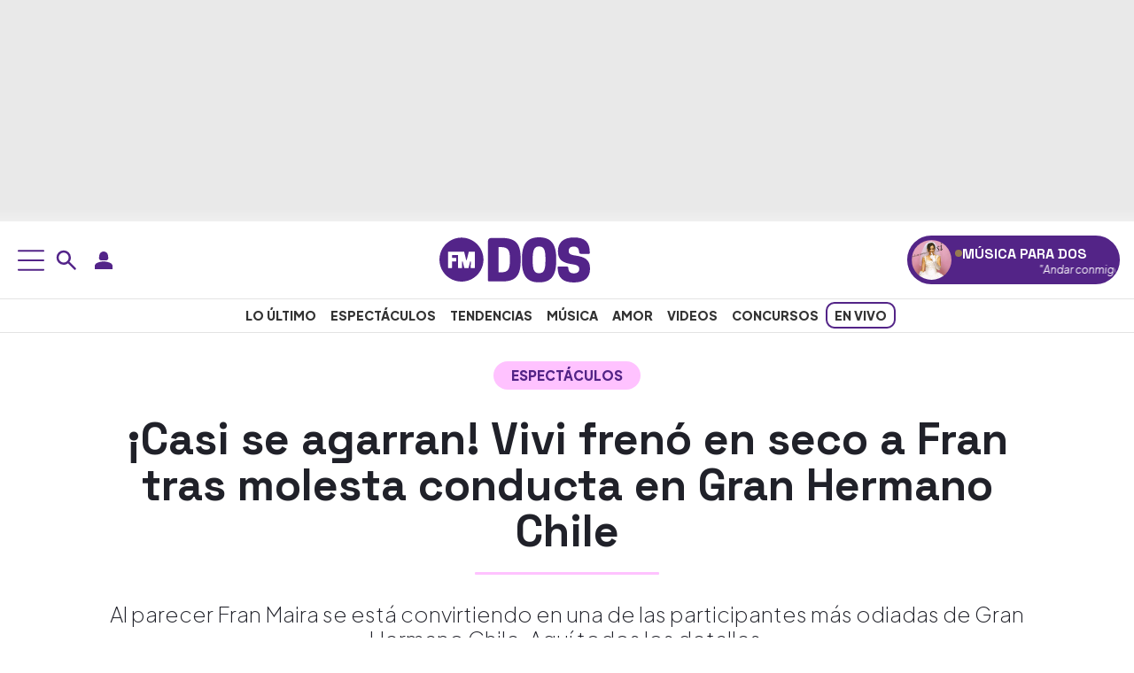

--- FILE ---
content_type: text/css
request_url: https://www.fmdos.cl/wp-content/cache/background-css/1/www.fmdos.cl/wp-content/cache/min/1/wp-content/themes/fmdos-prisa-media-cl/style.css?ver=1768840336&wpr_t=1768877741
body_size: 8382
content:
/*!
Theme Name: FMDOS PRISA MEDIA CHILE
Theme URI: http://www.fmdos.cl
Author: FERNANDA SOTO - BENJAMIN LIBERONA
Author URI: https://www.prisamedia.cl/
Version: 27.6.19
*/
 :root{--primary-font:"Plus Jakarta Sans", sans-serif;--heading-font:"Space Grotesk", sans-serif;--primary-color:#532487;--accent-yellow:#ffff00;--white:#fff;--main-text-color:#202129;--heading-text-color:#222;--secondary-text:#333;--muted-text:#666;--light-gray:#ddd;--border-color:#e9e9e9;--gradient-light:#f0f0f0;--gradient-dark:#e9e9e9;--hover-bg-pink:rgb(255, 194, 255);--facebook-color:#1877f2;--x:#000000;--whatsapp-color:#25d366;--secondary-pink:#ffc2ff}body{font-family:var(--primary-font);font-optical-sizing:auto;font-style:normal}h1,h2,h3,h4,h5{font-family:var(--heading-font)}h1,h2,h3,h4,h5,p,li{color:var(--main-text-color)}a{color:var(--primary-color)}.hmb{cursor:pointer;padding:10px;display:inline-block}.mnu{position:fixed;top:0;left:-100%;width:400px;max-width:400px;height:100vh;background-color:var(--white);box-shadow:2px 0 10px rgba(0,0,0,.1);z-index:1000;display:flex;flex-direction:column;overflow-y:auto}.bs-module{padding:15px 15px 25px 15px;background-color:var(--white);border-bottom:1px solid var(--light-gray)}.h-wr-pm{max-width:1140px;margin:auto;position:relative;z-index:1}button.usn-m,button.usn-d,button.srch-d,button.srch-m{background:none;border:none}.srch-wrp{position:absolute}.srch-wrp input{padding-right:25px;min-height:40px;border:0;color:rgba(255,255,255,.8);outline:0;padding-left:40px;border:2px solid var(--primary-color)}.srch-wrp input:focus{border-color:var(--accent-yellow);outline:0;box-shadow:0 0 0 .25rem rgb(232 226 54 / 15%)}.srch-wrp input[type="search"]::-webkit-search-decoration,.srch-wrp input[type="search"]::-webkit-search-cancel-button,.srch-wrp input[type="search"]::-webkit-search-results-button,.srch-wrp input[type="search"]::-webkit-search-results-decoration{display:none}.srch-wrp .srch-ico{position:absolute;left:10px;top:50%;color:rgba(255,255,255,.8);font-size:2rem;z-index:11;transform:translateY(-60%);border:0;margin:0}.srch-wrp .cls-srch{position:absolute;right:10px;top:50%;color:rgba(255,255,255,.8);font-size:2rem;z-index:11;transform:translateY(-60%);border:0;margin:0;background:none}.srch-wrpm{position:relative;padding:7px;background:#532489}.srch-wrpm input{padding-right:25px;min-height:40px;border:0;color:rgba(255,255,255,.8);outline:0;padding-left:40px;border:2px solid var(--primary-color)}.srch-wrpm input:focus{border-color:var(--accent-yellow);outline:0;box-shadow:0 0 0 .25rem rgb(232 226 54 / 15%)}.srch-wrpm input[type="search"]::-webkit-search-decoration,.srch-wrpm input[type="search"]::-webkit-search-cancel-button,.srch-wrpm input[type="search"]::-webkit-search-results-button,.srch-wrpm input[type="search"]::-webkit-search-results-decoration{display:none}.srch-wrpm .srch-ico{position:absolute;left:10px;top:50%;color:rgba(255,255,255,.8);font-size:2rem;z-index:11;transform:translateY(-60%);border:0;margin:0}.srch-wrpm .cls-srch{position:absolute;right:10px;top:50%;color:rgba(255,255,255,.8);font-size:2rem;z-index:11;transform:translateY(-60%);border:0;margin:0;background:none}.bs-title{font-size:16px;font-weight:700;margin:0 0 10px 5px;text-transform:uppercase;color:var(--heading-text-color);text-align:left}.bs-list{display:flex;flex-wrap:wrap;gap:5px;align-items:center}.bs-list .tpc{font-size:13px;color:var(--secondary-text);flex:none;white-space:nowrap;background:var(--accent-yellow);padding:2px;border-radius:10px;font-weight:600}.bs-list .tpc a{text-decoration:none;color:inherit;padding:4px 6px;border-radius:4px;transition:background-color 0.2s}.bs-list .sep{user-select:none;white-space:nowrap}.mnu nav{display:flex;flex-direction:column}.itm ul{padding:0}.itm a{text-decoration:none}.itm li{padding:15px 20px;text-decoration:none;font-weight:800;font-size:18px;text-transform:uppercase;font-family:var(--heading-font);border-bottom:1px solid var(--light-gray);transition:background-color 0.3s;list-style:none}.itm li:hover{background-color:#f2f2f2}.rs-m{font-size:14px;padding:15px 20px;display:flex;align-items:center;gap:.5rem}.op-m{overflow:hidden;max-width:100vw;max-height:100vh}.act{left:0}.ovr{position:fixed;top:0;left:0;width:100%;height:100vh;background:rgba(0,0,0,.4);opacity:0;visibility:hidden;transition:opacity 0.3s ease;will-change:opacity;z-index:900}.ovr.act{opacity:1;visibility:visible}.m-s{margin:16px 3em .5em 3em}.ad{align-items:center;display:flex;flex-direction:column;justify-content:center;position:relative;width:100%;background:linear-gradient(to top,var(--gradient-light),var(--gradient-dark) 6%)}.ldb{min-height:250px;padding:1em 0}.mldb{min-height:100px;top:53px;padding:.5em 0}.mpu{min-height:600px}.mpu-s{position:sticky;top:85px}.st-w{position:relative;height:600px}.st-w-h{position:relative;height:100vh}.h-pm{padding-bottom:2em}.ht{display:flex;align-items:center;justify-content:space-between;padding:1rem 1rem}.mb{background:none;border:none;cursor:pointer;padding:.25rem;border-radius:4px}.mb:hover,.mb:focus{background-color:var(--hover-bg-pink);outline:none;border-radius:8px}.hb-t{margin-top:87px}.usn-mn{position:absolute;z-index:100}.usn-btn-m{display:flex;justify-content:center;gap:1em;background:var(--primary-color);padding:1em}.usn-btn{display:grid;gap:.5em;background:var(--primary-color);padding:1em;border-bottom-left-radius:8px;border-bottom-right-radius:8px;border-top-right-radius:8px}.cls-usn{display:inline-block;background:var(--primary-color);padding:.5em;border-top-left-radius:8px;border-top-right-radius:8px;border:0}.btn-usn{background:var(--secondary-pink);font-weight:700}.btn-usn:hover{background:var(--accent-yellow)}@-webkit-keyframes slide-in-top{0%{-webkit-transform:translateY(-1000px);transform:translateY(-1000px);opacity:0}100%{-webkit-transform:translateY(0);transform:translateY(0);opacity:1}}@keyframes slide-in-top{0%{-webkit-transform:translateY(-1000px);transform:translateY(-1000px);opacity:0}100%{-webkit-transform:translateY(0);transform:translateY(0);opacity:1}}.h-f{-webkit-animation:slide-in-top 0.5s both;animation:slide-in-top 0.5s both;position:fixed;inset:0 0 auto;z-index:800;background:#fff;padding:.5rem 1rem;box-shadow:0 3px 6px 2px #2222221a;max-width:100%}.lg img{max-height:40px;display:block}.st select{padding:.25rem .5rem;border:1px solid #ccc;border-radius:4px;transition:border-color 0.3s;cursor:pointer}.st select:focus{border-color:var(--muted-text);outline:none}.as-w{border-left:1px solid #e9e9e9;max-width:315px;margin-left:auto;height:100%}.hb{display:flex;align-items:center;justify-content:center;padding:.5rem 1rem;border-top:1px solid rgba(0,0,0,.11);border-bottom:1px solid rgba(0,0,0,.11);font-weight:800;text-transform:uppercase;font-size:14px}.mn ul{list-style:none;display:flex;gap:5px;margin:0;padding:0}.mn a{text-decoration:none;color:var(--secondary-text);padding:.25rem .5rem;border-radius:4px;transition:background-color 0.3s,color 0.3s}.mn a:hover,.mn a:focus{background-color:var(--accent-yellow);outline:none;border-radius:10px}.mn a.active{border:2px solid var(--primary-color);border-radius:10px}.mn li{position:relative}.mn ul ul{display:none;position:absolute;top:100%;left:0;background-color:var(--white);list-style:none;padding:.5rem .75rem;margin:0;border:1px solid var(--light-gray);box-shadow:0 2px 5px rgba(0,0,0,.15);z-index:999}.mn ul li:hover>ul{display:block}.mn ul ul li{display:block;margin:0}.mn ul ul li a{display:block;white-space:nowrap;color:var(--secondary-text);padding:.25rem .5rem;border-radius:4px;transition:background-color 0.3s,color 0.3s}.mn ul ul li a:hover,.mn ul ul li a:focus{background-color:var(--accent-yellow);outline:none;border-radius:4px}.mn li.active>a{border:2px solid var(--primary-color);border-radius:10px}.mn ul ul ul{display:none;top:0;left:100%}.mn ul ul li:hover>ul{display:block}.hi{display:flex;align-items:center;gap:.5rem}.hi a{text-decoration:none;font-size:1.2rem;padding:.25rem;border-radius:4px;transition:background-color 0.3s;cursor:pointer}.hi a:hover,.hi a:focus{background-color:rgba(0,0,0,.05);outline:none}.dt{color:var(--muted-text);font-size:.9rem}.rs-h{background-color:var(--secondary-pink);border-radius:50%;width:25px;height:25px;text-align:center;padding:3px}.rs-h svg{vertical-align:baseline}.lv{animation:live 1s linear infinite;background:var(--accent-yellow);color:var(--accent-yellow);width:8px;height:8px;border-radius:50%;display:inline-block;margin:3px 0 0 4px}.str{background:var(--secondary-pink);border-radius:8px;overflow:hidden;margin-bottom:20px}.str h2{color:var(--primary-color)}.str-bagde{position:relative;margin:0 0 .8em 0}.str-bagde span{background:#ff0;padding:7px 10px;border-radius:20px;font-weight:800;text-transform:uppercase;color:var(--primary-color);font-size:.9em}.str-bagde i{animation:live 1s linear infinite;background:var(--primary-color);color:var(--primary-color);width:8px;height:8px;border-radius:50%;display:inline-block;margin:0 3px 0 3px;position:relative;top:-1px}.vid{padding:0;background:#000}.vid iframe{width:100%;display:block;border:none}@keyframes live{50%{opacity:0}}.ap{display:flex;align-items:center;gap:.5rem;padding:5px;background:var(--primary-color);transition:transform 0.3s;border-radius:50px}.ap:hover{transform:scale(1.02)}.live-music{max-width:240px}.live-music .an{white-space:nowrap}.live-music .at,.live-music .l-at{overflow:hidden}.l-at a{color:#fff}#current-program.live-music #prog-name,#current-program.live-music #prog-time{white-space:nowrap;position:relative}#current-program.live-music #prog-time span{display:inline-block;padding-left:100%;animation-name:marquee;animation-timing-function:linear;animation-iteration-count:infinite}@keyframes marquee{from{transform:translateX(0%)}to{transform:translateX(-100%)}}.so-b{font-size:14px;font-weight:700;color:var(--primary-color);cursor:pointer;margin-top:5px;display:inline-block;transition:background-color 0.3s ease}.bi-b{font-size:14px;color:#333;margin-top:5px;margin-right:1em;padding:8px;border-left:2px solid var(--primary-color)}.hi-b{display:none}.ai{position:relative}.ai img{width:45px;height:45px;object-fit:cover;border-radius:50%}.b-h{display:flex;align-items:center;gap:1em}.aa{background:var(--accent-yellow);color:var(--primary-color);font-size:10px;font-weight:700;padding:2px 10px;border-radius:15px;box-shadow:0 1px 3px rgba(0,0,0,.3);margin:auto}.ap a{text-decoration:none}.at{display:flex;align-items:center;text-align:center;gap:1em}.an{font-size:16px;color:var(--white);font-weight:700;text-transform:uppercase;margin:.2em 0 0 0}.ah{font-size:12px;margin:0;color:var(--white)}.img-16x9{aspect-ratio:16 / 9}.img-16x9 img{display:block;width:100%;height:100%;object-fit:cover}h1.entry-title{font-weight:800;font-size:50px;line-height:52px}.entry-title span{color:var(--primary-color);font-weight:900}i.kck-t{color:var(--primary-color);font-weight:900;font-style:normal}.s-sn{width:20%;height:3px;background:var(--secondary-pink);position:relative;display:block;margin:20px auto;border-radius:3px}.sky-wrap{width:1420px;position:relative;margin:auto}.sky-ad-left{width:120px;height:600px;position:absolute;left:1%}.sky-ad-right{width:120px;height:600px;position:absolute;right:1%}.v-w iframe{border-radius:20px;width:100%;height:100%}.video-single h1.entry-title{font-weight:800;font-size:35px;line-height:35px;margin-top:1em}.video-single .entry-content p,.video-single .entry-content dl,.video-single .entry-content ol,.video-single .entry-content ul{margin:0}.video-single .mt-s{border-top:1px solid var(--border-color);margin-top:1em;padding:1em 0 1em 0}.entry-desc{font-size:24px;line-height:28px;font-weight:200;margin:30px 0}.c-p{border-bottom:1px dashed var(--light-gray);padding:6px 0;font-size:12px}.au-pm{width:74px;flex:0 0 74px;height:auto;border-radius:50%;overflow:hidden}.au-pm-none{height:74px;width:0}.au-pm img{width:100%;height:auto;aspect-ratio:1 / 1;filter:grayscale(100%)}.post-category{display:inline-block;background:var(--secondary-pink);color:var(--primary-color);padding:5px 20px;border-radius:20px;font-size:15px;font-weight:900;text-transform:uppercase;margin:0 0 2em 0}.post-category a{color:var(--primary-color);text-decoration:none}.entry-content{font-size:22px}.pb-tds{display:none;position:relative;padding:1em 0;min-height:410px;margin:.5em auto;overflow:hidden}.pb-tds:before{content:"";background:#bdbecb;width:100%;height:1px;position:absolute;top:7px;left:0;display:block}.pb-tds:after{content:"PUBLICIDAD";font:12px / 15px var(--primary-font);color:#8c8d97;position:absolute;top:0;left:50%;transform:translateX(-50%);background:#fff;padding:0 16px}.entry-content p{margin:16px 3em .5em 3em}.entry-content p a{border-bottom:2px dotted var(--primary-color);text-decoration:none}.entry-content>p:first-child{margin-top:0}.entry-content h2{font-weight:800;font-size:35px;margin:48px 2em 0 2em}.entry-content h3,.entry-content h4,.entry-content h5{font-weight:800;font-size:30px;margin:48px 2em 0 2em}.entry-content iframe{width:100%;border-radius:25px}.a_m_p{font-size:14px;padding:6px 0}.entry-content dl,.entry-content ol,.entry-content ul{margin:0 3em 0em 3em}.rp-s{border-top:1px solid gray;border-bottom:1px solid gray;padding:10px 0 25px 0;margin:1em 0 1em 0}.rp-s span{font-size:15px;font-weight:900;text-transform:uppercase;color:var(--primary-color)}.rp-s figure{height:152px;width:270px;flex:0 0 270px;aspect-ratio:16 / 9;margin:0}.rp-s img{display:block;width:100%;height:100%;-o-object-fit:cover;object-fit:cover;border-radius:4px}.rp-s h2{margin:0;font-size:25px}.rp-s a{text-decoration:none;color:var(--secondary-text)}.rs-single{display:inline-flex;justify-content:center;align-items:center;border-radius:28px;width:36px;height:36px;text-decoration:none}.wrp-rs{gap:8px}.wrp-rs a{color:#fff}.fb{background-color:var(--facebook-color)}.x{background-color:var(--x)}.ws{background-color:var(--whatsapp-color)}.au-s{font-weight:900}.au-s a{text-decoration:none;color:inherit}.pb-t{font-weight:300;font-size:13px}.mt-s{border-bottom:1px solid var(--border-color);margin-bottom:1em;padding-bottom:1em}.rca-t span{background:var(--secondary-pink);padding:5px 10px;border-radius:9px}.rca-t a{color:#000}.r-ca{border-top:1px solid #ddd}.r-ca h3{font-size:18px;font-weight:700;margin:20px 0}.r-ca h3 a,.r-ca li a{text-decoration:none}.r-ca li a{color:var(--heading-text-color);font-weight:400}.r-ca li{position:relative;padding-left:20px;margin-bottom:8px}.r-ca li span{position:relative;display:inline-block;width:20px;height:20px;vertical-align:top;top:-1px}.r-ca li svg path{fill:var(--primary-color);width:100%;height:auto}.r-ca ul{margin:0;padding:0;list-style:none}.r-ca li:before{content:"";position:absolute;left:0;top:10px;width:8px;height:8px;border-radius:50%;background-color:var(--primary-color)}.post-tags-container{padding:15px 0 0 10px;border-top:1px solid #ddd;margin-top:20px}.post-tags-list{list-style:none;margin:0;padding:0;display:flex;flex-wrap:wrap;gap:10px;overflow-x:visible}.post-tag-item{flex:none}.post-tag-item a{display:inline-block;text-decoration:none;background-color:var(--secondary-pink);color:var(--primary-color);padding:5px 10px;border-radius:20px;font-size:14px;transition:background-color 0.3s ease;text-transform:uppercase;font-weight:700}.post-tag-item svg{vertical-align:sub;margin-right:.2em}.post-tag-item svg path{stroke:var(--primary-color)}.post-tag-item a:hover,.post-tag-item a:focus{background-color:var(--accent-yellow)}.ct-r{max-width:100%;border-top:1px solid #e9e9e9;border-bottom:1px solid #e9e9e9;margin:15px 0;padding:0 0 0 15px}.tt-h{font-weight:700;font-size:18px}.ln-r{color:#c00;font-weight:500;font-size:.95rem}.it-n{border-top:1px solid #eee;padding:1rem 0;text-align:start}.it-n:first-of-type{border-top:none}.tx-t{font-weight:700;font-size:16px;line-height:1.2;text-align:start}.ph-i{width:74px;height:74px;border-radius:.5rem;object-fit:cover}.hr-r{color:var(--primary-color);font-weight:900}.it-n a{text-decoration:none;color:#000}.it-n a:hover{text-decoration:underline}.it-n .ln-v{color:#000;margin:0 .4rem}.ap a,.ai a{color:#000}.f-h .ap-s{margin-left:auto;text-align:center}.f-h .f-mn{text-align:center;margin:auto}.f-h .rs-f-w{margin-right:auto;text-align:center}.f-h .ds-c{text-align:center;margin:auto}.main-navigation{display:block;width:100%}.main-navigation ul{display:none;list-style:none;margin:0;padding-left:0}.main-navigation ul ul{box-shadow:0 3px 3px rgba(0,0,0,.2);float:left;position:absolute;top:100%;left:-999em;z-index:99999}.main-navigation ul ul ul{left:-999em;top:0}.main-navigation ul ul li:hover>ul,.main-navigation ul ul li.focus>ul{display:block;left:auto}.main-navigation ul ul a{width:200px}.main-navigation ul li:hover>ul,.main-navigation ul li.focus>ul{left:auto}.main-navigation li{position:relative}.main-navigation a{display:block;text-decoration:none}.menu-toggle,.main-navigation.toggled ul{display:block}@media screen and (min-width:37.5em){.menu-toggle{display:none}.main-navigation ul{display:flex}}.site-main .comment-navigation,.site-main .posts-navigation,.site-main .post-navigation{margin:0 0 1.5em}.comment-navigation .nav-links,.posts-navigation .nav-links,.post-navigation .nav-links{display:flex}.comment-navigation .nav-previous,.posts-navigation .nav-previous,.post-navigation .nav-previous{flex:1 0 50%}.comment-navigation .nav-next,.posts-navigation .nav-next,.post-navigation .nav-next{text-align:end;flex:1 0 50%}.sticky{display:block}.post,.page{margin:0 0 1.5em}.updated:not(.published){display:none}.page-links{clear:both;margin:0 0 1.5em}.comment-content a{word-wrap:break-word}.bypostauthor{display:block}.size-full{max-width:100%;height:auto}.twitter-tweet{max-width:100%;margin:auto}.widget{margin:0 0 1.5em}.widget select{max-width:100%}.page-content .wp-smiley,.entry-content .wp-smiley,.comment-content .wp-smiley{border:none;margin-bottom:0;margin-top:0;padding:0}.custom-logo-link{display:inline-block}.wp-caption{margin-bottom:1.5em;max-width:100%;width:100%!important}.wp-caption img[class*="wp-image-"],.entry-content img{display:block;margin-left:auto;margin-right:auto;max-width:100%;height:auto;width:100%}.wp-caption .wp-caption-text{margin:5px 0;font-size:12px;text-align:end}.wp-caption-text{text-align:center}.gallery{margin-bottom:1.5em;display:grid;grid-gap:1.5em}.gallery-item{display:inline-block;text-align:center;width:100%}.gallery-columns-2{grid-template-columns:repeat(2,1fr)}.gallery-columns-3{grid-template-columns:repeat(3,1fr)}.gallery-columns-4{grid-template-columns:repeat(4,1fr)}.gallery-columns-5{grid-template-columns:repeat(5,1fr)}.gallery-columns-6{grid-template-columns:repeat(6,1fr)}.gallery-columns-7{grid-template-columns:repeat(7,1fr)}.gallery-columns-8{grid-template-columns:repeat(8,1fr)}.gallery-columns-9{grid-template-columns:repeat(9,1fr)}.gallery-caption{display:block}.infinite-scroll .posts-navigation,.infinite-scroll.neverending .site-footer{display:none}.infinity-end.neverending .site-footer{display:block}.screen-reader-text{border:0;clip:rect(1px,1px,1px,1px);clip-path:inset(50%);height:1px;margin:-1px;overflow:hidden;padding:0;position:absolute!important;width:1px;word-wrap:normal!important}.screen-reader-text:focus{background-color:#f1f1f1;border-radius:3px;box-shadow:0 0 2px 2px rgba(0,0,0,.6);clip:auto!important;clip-path:none;color:#21759b;display:block;font-size:.875rem;font-weight:700;height:auto;left:5px;line-height:normal;padding:15px 23px 14px;text-decoration:none;top:5px;width:auto;z-index:100000}#primary[tabindex="-1"]:focus{outline:0}.alignleft{float:left;margin-right:1.5em;margin-bottom:1.5em}.alignright{float:right;margin-left:1.5em;margin-bottom:1.5em}.aligncenter{clear:both;display:block;margin-left:auto;margin-right:auto;margin-bottom:1.5em}#pie-comun9 .inside{background:var(--wpr-bg-11352579-0a80-4080-86b1-81ca538b21a8) no-repeat;padding:0;width:993px;height:116px;margin:0 auto;position:relative;text-align:left;border-bottom:1px solid #d2d2d2}.f-mn-w{padding:15px 0;border-bottom:1px solid #eee;margin:16px 3em .5em 3em}.f-mn li{display:inline-block;padding:0 1em 0 0;font-weight:700;font-size:13px;position:relative}.f-mn li:not(:last-child):after{content:"";position:absolute;height:15px;width:2px;border-radius:1px;background:var(--primary-color);top:15%;right:3%}.f-mn a{color:inherit;text-decoration:none}#pie-comun9 a{display:block;text-indent:-9999px;overflow:hidden;color:#000;text-decoration:none;text-align:left}#pie-comun9 .medios-destacados,#pie-comun9 .muestra-medios{float:left;width:auto;display:inline}#pie-comun9 .medios-destacados ul{margin-left:215px;width:775px;margin-top:5px;margin-bottom:0;overflow:hidden;padding:0}#pie-comun9 .medios-destacados ul.primerafila{padding-top:10px}#pie-comun9 .medios-destacados ul li{display:inline;float:left;background:0 0;margin:0 6px 0 0;padding:0}#pie-comun9 #pc_prisa{height:57px;left:18px;position:absolute;top:15px;width:144px}#pie-comun9 #pc_elpais,#pie-comun9 #pc_moderna{width:105px;height:25px}#pie-comun9 #pc_as{width:55px;height:25px}#pie-comun9 #pc_cincodias,#pie-comun9 #pc_loqueleo,#pie-comun9 #pc_meristation,#pie-comun9 #pc_tareasymas{width:90px;height:25px}#pie-comun9 #pc_compartir,#pie-comun9 #pc_inn,#pie-comun9 #pc_santillana{width:100px;height:25px}#pie-comun9 #pc_continental,#pie-comun9 #pc_dial,#pie-comun9 #pc_planeta{width:50px;height:25px}#pie-comun9 #pc_adn,#pie-comun9 #pc_clasificados,#pie-comun9 #pc_parasaber{width:65px;height:25px}#pie-comun9 #pc_caracol,#pie-comun9 #pc_plus,#pie-comun9 #pc_verne{width:70px;height:25px}#pie-comun9 #pc_m80,#pie-comun9 #pc_radiole,#pie-comun9 #pc_ser{width:60px;height:25px}#pie-comun9 #pc_los40,#pie-comun9 #pc_smoda{width:75px;height:25px}#pie-comun9 #pc_wradio{width:51px;height:25px}#pie-comun9 #pc_maxima{width:46px;height:25px}#pie-comun9 #pc_alfaguara{width:70px;height:25px;display:none}#pie-comun9 #pc_uno{width:52px;height:25px}#pie-comun9 #pc_icon,#pie-comun9 #pc_podium,#pie-comun9 #pc_richmond,#pie-comun9 #pc_yesfm{width:80px;height:25px}#pie-comun9 #pc_plural{width:71px;height:25px}#pie-comun9 #pc_huffington{width:158px;height:25px}#pie-comun9 #pbt-medios{height:24px;left:18px;position:absolute;top:80px;width:143px}#pie-comun9 #pc_kebuena{width:82px;height:25px}#pie-comun9 #pc_eps{width:85px;height:25px}#pie-comun9 a#cierrame{background:var(--wpr-bg-68760525-4cce-40b5-aa80-0944d4515295) 0 -22px no-repeat;width:64px;height:21px;line-height:21px;overflow:hidden;display:block;text-indent:-9999px}#pie-comun9 #capa-webs-grupo{position:absolute;z-index:3000;top:-271px;right:0}#pie-comun9 .muestra-medios{margin-top:40px;margin-left:25px;position:relative;font:400 12px Arial;color:#333}#pie-comun9 .muestra-medios a{text-indent:0}#pie-comun9 .muestra-medios .capa-medios{background:var(--wpr-bg-5c72e9b0-1f5a-44d6-9423-6912021da503) 0 -44px repeat-x #e9e9e9;height:311px;width:993px;display:none}#pie-comun9 .muestra-medios.activado .capa-medios{display:block}#pie-comun9 .muestra-medios.activado .capa-medios .pc-sombreado{background:var(--wpr-bg-f6083db6-7049-4b58-b666-2ef35e91d04d) 0 -72px repeat-x #fafafa;height:37px;width:100%;margin-top:1px;position:relative}#pie-comun9 .muestra-medios.activado .capa-medios .pc-sombreado #cierrame2{background:var(--wpr-bg-da2e1f68-a8af-48b1-bd29-b0dd0ae75677) 25px 7px no-repeat;height:29px;overflow:hidden;text-indent:-9999px}#pie-comun9 .muestra-medios .capa-medios h3{padding:0 0 0 11px;font-weight:400;line-height:29px;margin:0}#pie-comun9 .muestra-medios .capa-medios h3 a{float:right;font-size:12px;margin-right:3px}#pie-comun9 .cabecera-capa{padding:3px;border:1px solid #999;border-width:1px 1px 0;height:20px}#pie-comun9 .muestra-medios .cabecera-capa h3{float:left;line-height:20px;color:#000}#pie-comun9 .cabecera-capa a{float:right}#pie-comun9.version-k .inside{background:var(--wpr-bg-e63e8b0e-5612-4234-a503-e0e51d598b4f) no-repeat;border-top:0;border-bottom:0}#pie-comun9.version-k a#cierrame{background:var(--wpr-bg-9dcbe648-57db-432f-bac5-151ba6320194) 0 -22px no-repeat}#pie-comun9.version-k .muestra-medios .capa-medios{background:var(--wpr-bg-c8792a2b-5935-4d3f-b808-af9cd7fb33b4) 0 -44px repeat-x #2c2c2c}#pie-comun9.version-k .muestra-medios.activado .capa-medios .pc-sombreado{background:var(--wpr-bg-cd176914-b9ca-440f-9936-770059a7db7a) 0 -72px repeat-x #000;margin-top:1px}#pie-comun9.version-k .muestra-medios.activado .capa-medios .pc-sombreado #cierrame2{background:var(--wpr-bg-706b37e1-cb3f-4139-beee-c394effd4103) 55px 8px no-repeat}#pie-comun9.version-k .muestra-medios .cabecera-capa h3{color:#fff;font-weight:700}#pie-comun9.version-k .cabecera-capa{border:1px solid #141414}@media (max-width:993px){#pie-comun9 .inside{width:100%;border-top:1px solid #eee;border-bottom:1px solid #eee;background:url(../../../../../../../../../../../themes/fmdos-prisa-media-cl/assets/img/pie-responsive.webp) 50% 0 no-repeat}#pie-comun9.version-k .inside{background:var(--wpr-bg-4d8b9ef4-1708-41f4-aea3-04d887c31563) 50% 0 no-repeat}#pie-comun9 #pc_prisa{left:50%;margin-left:-72px}#pie-comun9 #pbt-medios{left:50%;margin-left:-71px}#pie-comun9 .medios-destacados>ul{display:none}#pie-comun9 #capa-webs-grupo,#pie-comun9 .muestra-medios .capa-medios,#pie-comun9 .muestra-medios .capa-medios iframe{width:100%}}.f-pm{margin:16px 3em .5em 3em;padding:20px 0;border-top:1px solid #eee;border-bottom:1px solid #eee}.f-pm img{width:100%}.f-pm h3{font-size:20px}.rs-fw{font-size:14px;padding:5px 0;align-items:center;gap:.5rem}.rs-f{background-color:var(--accent-yellow);border-radius:50%;width:40px;height:40px;text-align:center;padding:5px 0}.ds-c{font-size:13px;margin:20px 0}.ds-c a{color:inherit;text-decoration:none}.ds-t{margin-top:1em}.ap-s{border-right:1px solid #eee}.ap-s .ap-st{gap:8px}.mc-p{margin:0 0 2em 0}.c-ch a,.ch-b a{text-decoration:none}.ch-b{margin:1em 0}.pm-ch{text-align:center;width:89%;margin:2em auto}.ch-mx .pm-ch-s{text-align:start;width:100%;margin:2em 0}.ch-mx .pm-ch-s span{margin:0 0 1.5em 0}.pm-ch h2{font-weight:800;line-height:1;font-size:2.1em}.pm-ch p{font-weight:400;line-height:1;font-size:1.2em;margin:15px auto;width:80%}.pm-ch span{display:block;width:50%;height:3px;background:var(--secondary-pink);margin:3em auto 3em auto}.pa-h{color:var(--muted-text);text-transform:uppercase;font-size:.7em}.pm-ch-s{text-align:center;width:89%;margin:2em auto}.pm-ch-s h2{font-weight:500;line-height:1;font-size:1.5em}.pm-ch-s p{font-weight:400;line-height:1.3;font-size:1.1em;margin:15px 0}.t-sponsored{padding:.5em 0;margin-bottom:1em;border-top:1px solid #ddd}.t-sc{text-align:center;margin:1em auto 3em auto}.t-sc h2{font-weight:800;color:var(--primary-color)}.t-sc span,.pm-ch-s span{display:block;margin:0 auto 1.5em auto;width:50%;height:3px;background:var(--secondary-pink)}.ch-v img{aspect-ratio:1 / 1;object-fit:cover;object-position:center}img.sq{aspect-ratio:1 / 1;object-fit:cover;object-position:center}.ch-v h2{font-weight:700}.pm-ch-s-v .pm-ch-s{margin:0 auto}.ch-v .pm-ch-s-v{border-bottom:3px solid var(--secondary-pink);border-left:3px solid var(--secondary-pink);border-right:3px solid var(--secondary-pink);border-radius:3px}.md-ar{border:5px solid var(--secondary-pink);margin:3em 0;border-radius:1px;padding:3em 7em}.md-ar h2{font-size:2em;font-weight:900}.md-ar p{width:70%;margin:1em auto}.ch-sb-w article:not(:last-of-type)>a>span{display:block;width:100%;height:4px;background:var(--secondary-pink);margin:2em auto;border-radius:10px}.ch-sb{gap:1em}.pr-pm-w .container{position:relative}.sma-nv{position:absolute;top:40%;width:100%}.sma-nv button{background:no-repeat;border:0}.sma-nv svg path{fill:var(--secondary-pink)}.sma-nv .prv{left:-5%;position:absolute}.sma-nv .nxt{right:-3%;position:absolute}.pr-pm{background:var(--primary-color);border-radius:15px;box-sizing:border-box;padding:0 0 1.5em 0;margin:0 1.5em;text-align:center}.siema{display:block;overflow:hidden;opacity:0;transition:opacity 0.2s ease}.siema.siema-ready{opacity:1}.pr-pm figure{padding:15px 15px}.pr-pm img{border-radius:30px;aspect-ratio:1 / 1;object-fit:cover;object-position:center}.pr-pm .pr-nm{background:var(--bs-body-bg);padding:1em 2em;margin:auto;width:80%;border-radius:10px;text-align:center}.pr-pm .pr-nm h2{color:var(--primary-color);font-weight:700;margin:0}.pr-pm .pr-nm p{margin:5px 0 0 0;line-height:1;text-transform:uppercase;font-weight:600;font-size:12px}.pr-pm .pr-mt{width:90%;margin:auto;text-align:center;padding:1em 0;color:var(--bs-body-bg);font-weight:700}.pr-pm .pr-cta{border:3px solid var(--secondary-pink);margin:auto;text-align:center;color:var(--bs-body-bg);padding:7px 25px;border-radius:15px;font-weight:600;text-transform:uppercase;text-decoration:none}.pr-pm .pr-cta svg{fill:var(--bs-body-bg);vertical-align:sub;margin:0 0 0 5px}.frc-zn{border:3px solid;border-radius:20px;border-color:var(--primary-color);margin-bottom:2em}.zone-a .frc-ct-bx{background:var(--primary-color);color:#fff}.zone-b .frc-ct-bx{background:var(--secondary-pink);color:var(--primary-color)}.zone-c .frc-ct-bx{background:var(--accent-yellow);color:var(--primary-color)}.row-dl{flex-wrap:wrap}.zn-title{margin:2em auto;text-align:center}.zn-title span{background:var(--bs-gray-200);color:var(--primary-color);font-weight:600;padding:.1em 1em;border-radius:30px}.frc-ct{width:calc(100% / 5);margin-bottom:1em}.frc-ct-bx{border-radius:15px;font-size:2em;font-weight:900;text-align:center;aspect-ratio:1 / 1;align-content:center}.frc-ct h3{font-size:1em;text-align:center;margin:.5em 0}.arch a{text-decoration:none}.arch-main h2{line-height:1.1;font-weight:800}.arch-sb article{border-bottom:1px solid #eee}.arch-sb h2{line-height:1.1;font-size:1.2em}.arch-aut{filter:grayscale(100%)}.page-numbers{font-weight:600}.pagination li{margin:0 5px}.arch nav{border-top:1px solid #eee;padding:10px 0 0 0}.login{position:absolute;z-index:99;left:0;right:0;top:40%}.login h3{font-weight:900;color:var(--primary-color);text-transform:uppercase}.con-usn{position:relative;width:85%;margin:auto;border:2px solid var(--primary-color);border-radius:20px}.typeform-widget{height:600px}@media (max-width:993px){.con-usn{width:95%;border-radius:4px}.frc-ct{width:calc(100% / 2)}.act{left:0;top:0;z-index:99999999}.u-t{gap:20px;padding:10px 15px;background:#ffd1ff}.mnu{width:80%;max-width:100%;height:100dvh}.ht{flex-direction:inherit;align-items:center;position:fixed;inset:0 0 auto;z-index:10000;background-color:var(--primary-color);padding:2px 10px}.lg{margin:.5rem 0}.lg a{color:#fff}.lg svg{width:110px}.lg svg g{fill:var(--white)}.b-h svg path{stroke:var(--white)}.hb{display:none}.mn ul{flex-direction:column;gap:.5rem}.hi{margin-top:.5rem}.h-pm{padding-bottom:4.5em}.post-category{margin:0 0 1em 0}.entry-content{font-size:20px}.entry-content p{margin:16px .5em .5em .5em}.entry-content h2,.entry-content h3,.entry-content h4,.entry-content h5{font-weight:800;font-size:30px;margin:48px .5em 0 .5em}.pb-tds{display:block}.pr-pm{background:var(--primary-color);border-radius:15px;box-sizing:border-box;padding:0 0 1.5em 0;margin:0 auto;text-align:center;width:75%}.pr-pm .pr-nm{padding:1em .5em}.sma-nv{width:100%;left:0;right:0}.sma-nv .prv{left:0%;position:absolute}.sma-nv .nxt{right:0%;position:absolute}.ap{flex-direction:column;align-items:flex-start;gap:0;background:var(--accent-yellow)}.ai img{width:60px;height:60px}.an{font-size:11px;color:var(--primary-color)}.ah{font-size:.9rem;color:#000}.lv{background:var(--primary-color)}.at{gap:5px}h1.entry-title{font-weight:800;font-size:32px;line-height:30px}.pb-t{font-weight:300;font-size:12px}.video-single h1.entry-title{font-weight:800;font-size:32px;line-height:32px}.entry-desc{font-size:18px;line-height:24px;font-weight:200;margin:20px 0}.entry-content dl,.entry-content ol,.entry-content ul{margin:0}.au-pm{width:56px;flex:0 0 56px;height:auto;border-radius:50%;overflow:hidden}.rp-s figure{height:120px;width:120px;flex:0 0 120px;aspect-ratio:1 / 1;margin:0}.rp-s h2{margin:0;font-size:20px}.mt-s{border-bottom:none;padding:0 10px}.c-p{padding:5px;border-bottom:none}.au-w{border-bottom:1px solid var(--border-color);margin-bottom:15px;padding-bottom:1em}.wrp-rs{gap:20px}.m-s,.f-pm{margin:0}.f-mn{flex-wrap:nowrap;overflow-x:auto;white-space:nowrap;scrollbar-width:none}.ap-s{border-right:none;border-bottom:1px solid #eee;margin-bottom:1em;padding-bottom:1em;text-align:center}.ds-c{font-size:11px;margin:15px 0 0 0}.ds-c p{margin:0}.as-w{border-left:none;max-width:100%;margin-left:auto}.ct-r{padding:0;border-bottom:none}.ds-t{text-align:center}.st-w{height:0}.f-mn-w{margin:0;text-align:center}.rs-f-w{text-align:center}.pm-ch,.pm-ch-s{width:95%}.pm-ch h2{font-size:1.7em}.pm-ch-s h2{font-size:1.3em}.pm-ch p{font-weight:400;line-height:1.1;font-size:1em;margin:15px auto;width:95%}.pm-ch-s p{font-weight:400;line-height:1.3;font-size:1em;margin:15px 0}.ai{display:none}img.sq-m,.rp-s img{aspect-ratio:1 / 1;object-fit:cover;object-position:center}.ch-sq article,.ch-md .col-md-4 article{display:flex;gap:1em;align-items:center}.ch-sq img,.ch-md img{max-width:240px}.ch-sq .pm-ch-s{margin:0}.bi-b{margin:0}.ch-sq .pm-ch-s h2,.ch-sb .pm-ch-s h2,.ch-md .pm-ch-s h2{font-size:1em}.ch-sq .pm-ch-s p,.ch-sb .pm-ch-s p,.ch-md .pm-ch-s p{font-size:.7em;margin:0}.md-ar{padding:0;width:85%;margin:1em auto}.md-ar p{width:100%}.md-ar .pa-h{margin-top:1em}.post-tags-container{padding:15px 0 15px 5px}.post-tags-list{flex-wrap:nowrap;overflow-x:auto;-webkit-overflow-scrolling:touch;white-space:nowrap;scrollbar-width:none}.post-tag-item{white-space:nowrap}.post-tags-list::-webkit-scrollbar{height:5px}.post-tags-list::-webkit-scrollbar-thumb{background-color:rgba(0,0,0,.2);border-radius:10px}}.gdisc-follow{--gd-bg:#532487;--gd-text:#111827;--gd-sub:#fff;--gd-border:#e5e7eb;--gd-accent:#1a73e8;--gd-radius:14px;--gd-shadow:0 10px 24px rgba(0,0,0,.06);margin:24px auto}.gdisc-follow__inner{display:grid;grid-template-columns:44px 1fr auto;gap:16px;align-items:center;background:var(--gd-bg);color:var(--gd-text);border:1px solid var(--gd-border);border-radius:var(--gd-radius);padding:16px 18px;box-shadow:var(--gd-shadow)}.gdisc-logo{width:44px;height:44px;margin:0;display:grid;place-items:center}.gdisc-logo__svg{width:32px;height:32px;display:block}.gdisc-follow__title{color:#fff;margin:0 0 2px 0!important;font-size:16px!important;line-height:1.3;font-weight:700!important}.gdisc-follow__text{margin:0!important;font-size:14px;line-height:1.45;color:var(--gd-sub)}.gdisc-follow__btn{display:inline-flex;align-items:center;justify-content:center;padding:10px 14px;border-radius:999px;background:#ffff04;color:#532487;text-decoration:none;font-weight:700;font-size:14px;line-height:1;white-space:nowrap;box-shadow:0 4px 12px rgba(26,115,232,.25);transition:transform .06s ease,background .2s ease,box-shadow .2s ease}.gdisc-follow__btn:hover{background:#fec2ff}.gdisc-follow__btn:active{transform:translateY(1px)}@media (max-width:640px){.gdisc-follow__inner{grid-template-columns:36px 1fr;grid-template-rows:auto auto;gap:12px}.gdisc-logo{width:36px;height:36px}.gdisc-logo__svg{width:24px;height:24px}.gdisc-follow__btn{grid-column:1 / -1;width:150px;margin:auto;padding:12px 16px}}.prisa-footer{display:block;width:100%;min-height:627px}@media (min-width:768px){.prisa-footer{min-height:190px}}@media (min-width:1024px){.prisa-footer{min-height:190px}}

--- FILE ---
content_type: application/x-javascript;charset=utf-8
request_url: https://smetrics.fmdos.cl/id?d_visid_ver=5.4.0&d_fieldgroup=A&mcorgid=2387401053DB208C0A490D4C%40AdobeOrg&mid=20334520585152865940228160660528573253&ts=1768888543318
body_size: -42
content:
{"mid":"20334520585152865940228160660528573253"}